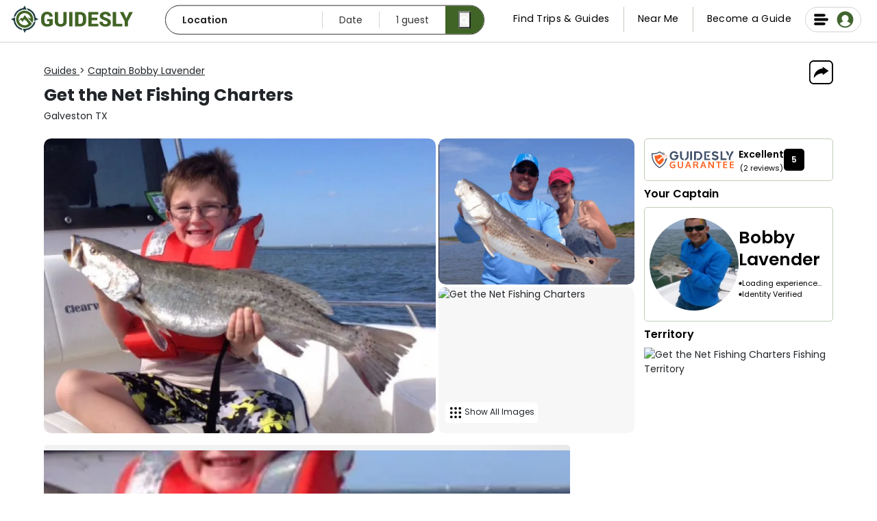

--- FILE ---
content_type: image/svg+xml
request_url: https://guidesly.com/static/good-with-kids-01-7026e0df23b63b2c1980324148914e81.svg
body_size: 728
content:
<?xml version="1.0" encoding="UTF-8"?><svg id="Layer_1" xmlns="http://www.w3.org/2000/svg" viewBox="0 0 250 250"><path d="m47.41,111.43c9.77,0,18.64-4.83,23.93-12.69,2.58,2.46,6.01,4.02,9.8,4.2,7.1,15.07,22.12,24.68,38.94,24.68h10.55c16.82,0,31.85-9.61,38.95-24.69,3.73-.23,7.09-1.82,9.61-4.27,5.29,7.91,14.17,12.77,23.99,12.77,3.13,0,5.67-2.54,5.67-5.67v-38.91c0-13.23-10.76-23.99-23.99-23.99h-8.3c-1.41-3.31-4.69-5.63-8.5-5.63h-1.67c-1.67,0-3.3.47-4.7,1.3-7.84-8.17-18.86-13.26-31.05-13.26h-10.55c-12.21,0-23.25,5.11-31.1,13.3-1.42-.86-3.07-1.34-4.78-1.34h-1.67c-3.81,0-7.1,2.32-8.5,5.63h-8.3c-13.23,0-23.99,10.76-23.99,23.99v38.91c0,3.13,2.54,5.67,5.67,5.67Zm121.24-15.46c-.23,0-.49-.02-.82-.07-1.59-.23-3.14.66-3.74,2.15-5.54,13.72-18.67,22.58-33.46,22.58h-10.55c-14.8,0-27.94-8.88-33.47-22.62-.54-1.34-1.83-2.19-3.24-2.19-.21,0-.41.02-.62.05-.32.06-.62.09-.89.09-4.56,0-8.27-3.71-8.27-8.27v-3.9c0-2.74,2.23-4.97,4.97-4.97h1.95c1.93,0,3.49-1.56,3.49-3.49v-.4c6.82-8.65,17.33-13.78,28.35-13.78h25.99c11.02,0,21.54,5.13,28.35,13.78v.4c0,1.93,1.56,3.49,3.49,3.49h.87c3.14,0,5.7,2.56,5.7,5.7v3.32c0,4.48-3.64,8.12-8.12,8.12Zm33.22-29.12v37.55c-8.12-.48-15.22-5.34-18.6-12.74.32-1.22.49-2.5.49-3.81v-3.33c0-2.81-.93-5.4-2.48-7.51,0,0-.04-6.51-.12-7.31-.19-1.92-1.91-3.32-3.82-3.13-1.92.19-3.32,1.9-3.13,3.82.06.57.09,1.15.09,1.72v.13c-.2-.05-.39-.11-.6-.15v-3.78c0-2.24-.17-4.45-.51-6.6,2.49-1.68,4.11-4.53,4.11-7.67v-4.21h7.57c9.37,0,17,7.63,17,17Zm-35.48-22.63h1.67c1.24,0,2.25,1.01,2.25,2.25v5.13c-1.1-2.6-2.45-5.07-4.01-7.37.03,0,.06,0,.09,0Zm-46.3-11.96h10.55c18.66,0,34.05,14.24,35.89,32.42-7.76-6.69-17.77-10.52-28.17-10.52h-25.99c-10.4,0-20.41,3.83-28.17,10.52,1.84-18.18,17.23-32.42,35.89-32.42Zm-37.55,11.96h1.67c.07,0,.14,0,.21.01-1.62,2.39-3.01,4.96-4.13,7.66v-5.42c0-1.24,1.01-2.25,2.25-2.25Zm-33.81,22.63c0-9.38,7.63-17,17-17h7.57v4.21c0,3.21,1.66,6.08,4.21,7.74-.32,2.13-.49,4.31-.49,6.53v3.6c-.24.03-.48.07-.71.12,0-.55.03-1.1.08-1.64.19-1.92-1.21-3.63-3.13-3.82s-3.63,1.21-3.83,3.13c-.08.8-.12,6.51-.12,6.51-1.69,2.06-2.71,4.7-2.71,7.57v3.9c0,1.47.21,2.88.6,4.23-3.43,7.25-10.48,12-18.48,12.48v-37.55Z" fill="#010101"/><path d="m113.72,80.69c0,2.87-2.33,5.2-5.2,5.2s-5.2-2.33-5.2-5.2,2.33-5.2,5.2-5.2,5.2,2.33,5.2,5.2Z" fill="#010101"/><path d="m147.38,80.69c0,2.87-2.33,5.2-5.2,5.2s-5.2-2.33-5.2-5.2,2.33-5.2,5.2-5.2,5.2,2.33,5.2,5.2Z" fill="#010101"/><path d="m141.04,89.78h-31.37c-1.48,0-2.9.63-3.89,1.74-.99,1.1-1.47,2.58-1.31,4.06,1.16,10.66,10.14,18.7,20.88,18.7s19.71-8.04,20.88-18.7c.16-1.47-.32-2.95-1.31-4.06-.99-1.1-2.41-1.74-3.89-1.74Zm-15.68,17.51c-6.49,0-12.02-4.4-13.58-10.52h27.16c-1.56,6.12-7.09,10.52-13.58,10.52Z" fill="#010101"/><path d="m232.91,169.22v-3.78c0-23.74-19.32-43.06-43.06-43.06h-10.55c-23.74,0-43.06,19.32-43.06,43.06v3.6c-5.87.76-10.41,5.79-10.41,11.86v3.9c0,8.17,6.46,14.86,14.53,15.24,7.1,15.07,22.12,24.68,38.94,24.68h10.55c16.82,0,31.85-9.61,38.95-24.69,7.9-.48,14.18-7.06,14.18-15.08v-3.33c0-6.1-4.32-11.2-10.06-12.41Zm-53.61-39.85h10.55c18.66,0,34.05,14.24,35.89,32.42-7.76-6.69-17.77-10.52-28.17-10.52h-25.99c-10.4,0-20.41,3.83-28.17,10.52,1.83-18.18,17.23-32.42,35.89-32.42Zm56.68,55.59c0,4.48-3.64,8.12-8.12,8.12-.23,0-.49-.02-.82-.07-1.59-.23-3.13.66-3.74,2.15-5.54,13.72-18.67,22.58-33.46,22.58h-10.55c-14.8,0-27.94-8.88-33.47-22.61-.54-1.34-1.83-2.19-3.24-2.19-.21,0-.41.02-.62.06-.32.06-.61.09-.89.09-4.56,0-8.27-3.71-8.27-8.27v-3.9c0-2.74,2.23-4.97,4.97-4.97h1.95c1.93,0,3.49-1.56,3.49-3.49v-.4c6.82-8.65,17.33-13.78,28.35-13.78h25.99c11.02,0,21.54,5.13,28.35,13.78v.4c0,1.93,1.56,3.49,3.49,3.49h.87c3.14,0,5.7,2.56,5.7,5.7v3.33Z" fill="#010101"/><path d="m172.95,177.79c0,2.87-2.33,5.2-5.2,5.2s-5.2-2.33-5.2-5.2,2.33-5.2,5.2-5.2,5.2,2.33,5.2,5.2Z" fill="#010101"/><path d="m206.6,177.79c0,2.87-2.33,5.2-5.2,5.2s-5.2-2.33-5.2-5.2,2.33-5.2,5.2-5.2,5.2,2.33,5.2,5.2Z" fill="#010101"/><path d="m200.26,186.87h-31.37c-1.48,0-2.9.63-3.89,1.74-.99,1.11-1.47,2.59-1.31,4.06,1.16,10.66,10.14,18.7,20.88,18.7s19.71-8.04,20.88-18.7c.16-1.48-.31-2.96-1.3-4.06-.99-1.11-2.41-1.74-3.89-1.74Zm-15.68,17.51c-6.5,0-12.02-4.41-13.58-10.52h27.16c-1.56,6.12-7.09,10.52-13.58,10.52Z" fill="#010101"/><path d="m114.11,169.21v-3.77c0-23.74-19.32-43.06-43.06-43.06h-10.55c-23.74,0-43.06,19.32-43.06,43.06v3.6c-5.87.76-10.41,5.79-10.41,11.86v3.9c0,8.17,6.46,14.86,14.53,15.24,7.1,15.07,22.12,24.68,38.94,24.68h10.55c16.82,0,31.85-9.61,38.95-24.69,7.9-.48,14.18-7.06,14.18-15.08v-3.33c0-6.1-4.32-11.2-10.06-12.41Zm3.07,15.74c0,4.48-3.64,8.12-8.12,8.12-.23,0-.49-.02-.82-.07-1.59-.23-3.14.66-3.74,2.15-5.54,13.72-18.67,22.58-33.46,22.58h-10.55c-14.8,0-27.94-8.88-33.47-22.61-.54-1.34-1.83-2.19-3.24-2.19-.21,0-.41.02-.62.06-.32.06-.62.09-.89.09-4.56,0-8.27-3.71-8.27-8.27v-3.9c0-2.74,2.23-4.97,4.97-4.97h1.95c1.93,0,3.49-1.56,3.49-3.49v-.4c6.82-8.65,17.33-13.78,28.35-13.78h25.99c2.37,0,4.75.23,7.05.69,1.89.38,3.73-.86,4.11-2.75.37-1.89-.86-3.73-2.75-4.11-2.75-.55-5.58-.82-8.41-.82h-25.99c-10.4,0-20.41,3.83-28.17,10.52,1.84-18.18,17.23-32.42,35.89-32.42h10.55c18.65,0,34.04,14.23,35.89,32.41-1.61-1.39-3.32-2.67-5.13-3.83-1.63-1.03-3.79-.55-4.82,1.08-1.03,1.63-.55,3.79,1.08,4.82,3.48,2.21,6.52,4.97,9.06,8.2v.39c0,1.93,1.56,3.49,3.49,3.49h.87c3.14,0,5.7,2.56,5.7,5.7v3.33Z" fill="#010101"/><path d="m54.14,177.79c0,2.87-2.33,5.2-5.2,5.2s-5.2-2.33-5.2-5.2,2.33-5.2,5.2-5.2,5.2,2.33,5.2,5.2Z" fill="#010101"/><path d="m87.8,177.79c0,2.87-2.33,5.2-5.2,5.2s-5.2-2.33-5.2-5.2,2.33-5.2,5.2-5.2,5.2,2.33,5.2,5.2Z" fill="#010101"/><path d="m81.46,186.87h-31.37c-1.48,0-2.9.63-3.89,1.74-.99,1.11-1.47,2.59-1.31,4.06,1.16,10.66,10.14,18.7,20.88,18.7s19.71-8.04,20.88-18.7c.16-1.47-.32-2.95-1.31-4.06-.99-1.1-2.41-1.74-3.89-1.74Zm-15.68,17.51c-6.49,0-12.02-4.41-13.58-10.52h27.16c-1.56,6.12-7.09,10.52-13.58,10.52Z" fill="#010101"/></svg>

--- FILE ---
content_type: image/svg+xml
request_url: https://dlsmyzcs6vrg4.cloudfront.net/web/static/images/u118.svg
body_size: 685
content:
<svg xmlns="http://www.w3.org/2000/svg" viewBox="0 0 512.01 511.8">
  <rect x="246.07" width="20" height="91.01" rx="10"/>
  <g>
    <rect x="456.5" y="210.49" width="20" height="91.01" rx="10" transform="translate(722.5 -210.5) rotate(90)"/>
    <rect x="35.51" y="210.49" width="20" height="91.01" rx="10" transform="translate(301.51 210.49) rotate(90)"/>
  </g>
  <rect x="97.06" y="61.65" width="20" height="91.01" rx="10" transform="translate(258.53 107.22) rotate(135)"/>
  <rect x="394.75" y="61.65" width="20" height="91.01" rx="10" transform="translate(615.18 469.12) rotate(-135)"/>
  <path d="M364.47,175.85a133.74,133.74,0,0,0-108.17-55,137.11,137.11,0,0,0-42.73,6.88c-94.57,31-123.84,149.08-55,220.86,15.2,15.85,22.47,34.2,22.42,55.74,0,12.75,4,23.7,12.7,33.1a10.23,10.23,0,0,1,2.25,6.13c.27,7.31,0,14.64.13,21.95.4,21.78,13.36,39.05,34.28,44.05,8.29,2,17.17,1.55,25.78,2.22,0-.2,0-.41.05-.61,3,0,6.09.05,9.14.05,1.78,0,3.57,0,5.35-.06,21.6-.57,38.71-13.36,43.68-34.13,2-8.25,1.63-17.16,1.56-25.76,0-.16,0-.31,0-.46a10.08,10.08,0,0,0,.37-2.64,10.45,10.45,0,0,0-.28-2.32c.29-4.91,1.51-9.38,6.11-12.85.62-.47.9-1.38,1.37-2.07,5.42-8,7.61-16.81,7.6-26.38,0-20.81,6.69-39,21-54.4,6-6.44,11.9-13.14,16.68-20.48C399.89,281.88,398.33,222,364.47,175.85Zm-67.67,297c-3,12.55-12.71,20-26.63,20.32-1.45,0-3,.06-4.89.06l-4.45,0c-1.56,0-3.13,0-4.69,0H243.77a54,54,0,0,1-9.28-1.11c-12.56-3-20.21-13.06-20.47-26.89,0-2.29,0-4.61,0-7h83.94C298,463.6,297.81,468.66,296.8,472.86Zm56.84-153c-4.13,6.34-9.54,12.42-14.78,18.05C321.68,356.39,313,378.83,313,404.6c0,6.56-1.41,11.72-4.48,16.23a.71.71,0,0,0-.1.14,32,32,0,0,0-9.57,17.22H213.31a27.17,27.17,0,0,0-6.42-12.94c-5.51-6-8-12.41-7.94-20.86.06-26.24-9.17-49.2-27.42-68.24a116,116,0,0,1,47.65-191.3,119.2,119.2,0,0,1,37.12-6,116.61,116.61,0,0,1,97.34,181Z"/>
</svg>


--- FILE ---
content_type: image/svg+xml
request_url: https://guidesly.com/static/good-with-new-angler-01-eae56267bde660bc47f8eae58a0df9c2.svg
body_size: -740
content:
<?xml version="1.0" encoding="UTF-8"?><svg id="Layer_1" xmlns="http://www.w3.org/2000/svg" viewBox="0 0 250 250"><path d="m63.71,82.79c9.12-.04,16.48-7.47,16.44-16.6s-7.47-16.48-16.59-16.44-16.48,7.47-16.44,16.59c.04,9.12,7.47,16.48,16.59,16.44Z" fill="none" stroke="#000" stroke-miterlimit="10" stroke-width="6"/><path d="m232.06,183.65c-2.88-2.87-7.55-2.87-10.41,0-2.4,2.4-6.58,2.41-9-.01-5.2-5.2-12.89-6.94-19.84-5.35-32.91-61.93-32.45-102.71-31.86-111.37l4.93-3.74c1.61-1.23,1.93-5.32.7-6.94-1.23-1.61-5.23-1.86-6.86-.62l-57.57,43.67c-2.23-2.17-5.61-2.84-8.51-1.3l-18.69,9.9-12.42-9.32c-1.68-3.15-4.12-5.36-7.76-6.9-1.01-.43-4.38-1.46-7.66-.7-4.93,1.14-9.41,4.18-11.31,9.26,0,0-13.01,34.61-17.15,45.77-3.26,8.77,3.21,16.98,9.28,16.98h.05l35.51-.17,11.94,30.1c1.72,4.33,5.87,6.97,10.26,6.97,1.36,0,2.73-.25,4.07-.78,5.67-2.25,8.44-8.67,6.19-14.33l-14.72-37.1c-1.67-4.21-5.74-6.97-10.26-6.97h-.06l-18.88.09,9.21-24.56,10.1,7.89c1.32,1.03,2.92,1.56,4.53,1.56,1.18,0,2.36-.28,3.45-.86l22.91-12.13c1.56-.83,2.61-2.18,3.24-3.69l51.62-39.15c-.42,13.49,1.82,52.29,32.15,109.57-2.35,1-4.55,2.38-6.41,4.24-2.36,2.36-6.6,2.36-8.97,0-7.98-7.98-21.85-7.97-29.82-.01-2.41,2.4-6.6,2.4-9,0-2.87-2.87-7.53-2.87-10.41,0-2.87,2.87-2.87,7.53,0,10.41,8.22,8.22,21.59,8.23,29.81,0,2.4-2.4,6.59-2.4,9,.01,3.97,3.98,9.26,6.17,14.89,6.17s10.92-2.19,14.91-6.18c2.4-2.4,6.58-2.41,9.01.01,8.21,8.21,21.57,8.21,29.8-.01,2.88-2.87,2.87-7.53,0-10.4Z" fill="none" stroke="#000" stroke-miterlimit="10" stroke-width="6"/><path d="m55,168.01H21.01c-2.89,0-5.23,2.34-5.23,5.23v21.73c0,2.89,2.34,5.23,5.23,5.23h33.99c2.89,0,5.23-2.34,5.23-5.23v-21.73c0-2.89-2.34-5.23-5.23-5.23Z" fill="none" stroke="#000" stroke-miterlimit="10" stroke-width="6"/></svg>

--- FILE ---
content_type: image/svg+xml
request_url: https://guidesly.com/static/saltwater-fishing-01-e1fab9d62e6d08d7a7f3b82fa337da7a.svg
body_size: 687
content:
<?xml version="1.0" encoding="UTF-8"?><svg id="Layer_1" xmlns="http://www.w3.org/2000/svg" viewBox="0 0 250 250"><path d="m218.01,160.71c-3.72-3.84-13.92-13.73-28.24-22.69-18.33-11.48-36.54-17.3-54.12-17.3-14.03,0-28.58,3.75-43.26,11.16-10.58,5.34-19.59,11.79-26.1,17.05l-27.02-23.56s-.03-.02-.05-.04c-.09-.08-.18-.15-.28-.22-.06-.04-.11-.09-.17-.13-.08-.06-.16-.1-.25-.16-.08-.05-.15-.1-.23-.14-.06-.03-.13-.07-.2-.1-.1-.05-.2-.1-.3-.14-.05-.02-.11-.04-.16-.06-.11-.04-.23-.09-.34-.13-.06-.02-.12-.03-.18-.05-.11-.03-.22-.06-.33-.09-.09-.02-.17-.03-.26-.04-.09-.01-.17-.03-.26-.04-.11-.01-.23-.02-.34-.03-.06,0-.12-.01-.18-.01-.12,0-.24,0-.37,0-.06,0-.11,0-.17,0-.11,0-.22.02-.33.04-.07,0-.14.02-.21.03-.09.02-.18.04-.27.06-.09.02-.19.04-.28.07-.07.02-.14.04-.21.07-.11.04-.22.07-.33.12-.02,0-.04.01-.06.02-.04.02-.08.04-.12.06-.11.05-.22.1-.33.15-.07.03-.13.07-.19.11-.09.05-.19.11-.28.16-.08.05-.15.1-.22.15-.07.05-.15.1-.22.16-.08.07-.16.14-.24.21-.06.05-.11.1-.17.15-.09.08-.17.17-.25.26-.03.03-.07.06-.1.1-.01.02-.02.03-.04.05-.08.09-.15.18-.22.27-.04.06-.09.12-.13.18-.05.08-.1.16-.15.24-.05.08-.1.16-.14.24-.03.06-.06.13-.1.19-.05.1-.1.2-.15.3-.02.05-.04.11-.06.16-.04.11-.09.23-.13.34-.02.06-.03.12-.05.18-.03.11-.06.22-.09.33-.02.09-.03.18-.05.26-.01.09-.03.17-.04.26-.01.12-.02.23-.03.35,0,.06-.01.12-.01.18,0,.12,0,.25,0,.37,0,.05,0,.11,0,.16,0,.11.02.22.04.34,0,.07.02.14.03.21.02.09.04.18.06.27.02.09.04.18.07.28.02.07.04.14.07.21.04.11.07.22.11.33,0,.02.01.04.02.06l13.94,34.41-13.95,34.72s-.01.03-.02.05c-.04.11-.08.22-.11.33-.02.07-.05.14-.07.21-.02.09-.04.18-.06.27-.02.09-.04.18-.06.27-.01.06-.02.13-.03.19-.02.12-.03.23-.04.35,0,.04,0,.09,0,.14,0,.13-.01.27,0,.4,0,.05,0,.1.01.15,0,.13.01.25.03.38.01.08.03.17.04.25.02.09.03.18.05.27.03.12.06.23.09.35.02.05.03.11.04.16.04.12.09.24.13.36.02.05.03.09.05.14.05.11.1.21.15.31.03.06.06.12.09.18.04.08.1.16.14.24.05.08.1.16.15.24.04.06.09.11.13.17.07.09.14.19.22.28.01.01.02.03.03.04.03.03.06.06.08.09.09.1.19.2.29.3.05.05.1.09.15.14.09.08.18.16.28.23.07.05.13.1.2.15.08.06.17.12.26.17.08.05.16.1.25.15.08.04.16.08.24.12.1.05.19.09.29.13.03.01.05.03.08.04.06.02.12.04.18.06.09.03.17.06.26.09.11.03.22.06.33.09.07.02.13.03.2.05.16.03.31.06.47.07.03,0,.05,0,.08.01.19.02.38.03.57.03.16,0,.31,0,.47-.02.03,0,.07,0,.1-.01.11-.01.23-.03.34-.04.06,0,.11-.02.17-.03.09-.02.18-.04.26-.06.07-.02.13-.03.2-.05.08-.02.15-.05.23-.07.07-.02.14-.05.21-.07.08-.03.17-.07.25-.1.1-.04.19-.09.29-.13.09-.04.18-.09.26-.14.05-.03.1-.06.15-.09.09-.05.18-.11.26-.17.04-.03.08-.06.12-.09.1-.08.2-.16.3-.24.02-.01.03-.02.05-.04l.06-.05s.01-.01.02-.02l27.13-23.65c6.5,5.24,15.5,11.66,26.05,16.97,14.63,7.36,29.14,11.09,43.12,11.09,17.59,0,35.8-5.82,54.12-17.3,14.31-8.96,24.51-18.86,28.24-22.69,2.92-3.01,2.92-7.71,0-10.72Zm-82.36,39.56c-28.23,0-53.25-17.84-65.66-28.48-2.27-1.95-5.66-1.74-7.69.42l-12.87,11.22,6.14-15.28c.02-.06.04-.12.06-.18.04-.1.07-.2.1-.3.03-.08.05-.17.07-.25.02-.09.05-.18.06-.27.02-.09.03-.18.04-.27.01-.09.03-.18.03-.26,0-.09.01-.19.02-.28,0-.09,0-.18,0-.27,0-.09,0-.18,0-.27,0-.09,0-.18-.02-.27,0-.09-.02-.18-.04-.27-.01-.09-.03-.18-.04-.27-.02-.09-.04-.18-.07-.28-.02-.08-.04-.17-.07-.25-.03-.1-.07-.2-.1-.3-.02-.06-.04-.12-.06-.18l-6.02-14.85,13,11.33s.09.07.13.11c.07.05.13.11.2.16.08.06.15.11.23.16.07.04.13.09.2.13.09.06.18.11.28.15.06.03.12.06.18.09.12.06.24.11.36.16.04.02.08.03.12.05.49.19,1.01.3,1.53.34.04,0,.09,0,.13,0,.1,0,.21.01.31.01.02,0,.04,0,.06,0,.11,0,.22,0,.33-.02.07,0,.15,0,.22-.02.14-.02.28-.04.42-.07.05,0,.09-.01.14-.02.18-.04.37-.09.55-.15.05-.02.1-.04.15-.06.13-.04.25-.09.38-.15.08-.04.17-.08.25-.12.09-.04.17-.08.26-.13.09-.05.18-.11.27-.17.07-.04.14-.09.21-.14.09-.06.18-.13.26-.21.05-.04.1-.07.15-.11,12.43-10.68,37.5-28.61,65.8-28.61,11.44,0,22.35,2.92,32.15,7.14-3.91,8.44-5.96,17.68-5.96,27.06s2.05,18.62,5.96,27.06c-9.79,4.21-20.71,7.14-32.15,7.14Zm42.16-12.06c-3.16-6.91-4.81-14.47-4.81-22.14s1.65-15.23,4.81-22.14c13.93,7.7,24.62,17.15,29.78,22.14-5.16,4.99-15.85,14.43-29.78,22.14Z" fill="#010101"/><path d="m192.88,165.58c-.02-.18-.05-.36-.08-.54-.04-.18-.08-.36-.13-.53-.06-.17-.12-.35-.19-.51-.07-.17-.15-.33-.23-.49-.09-.16-.18-.32-.28-.47-.1-.15-.21-.3-.32-.44s-.24-.28-.37-.41c-.13-.13-.27-.25-.41-.37s-.29-.23-.44-.33c-.15-.1-.31-.19-.47-.28-.16-.09-.32-.16-.49-.23-.17-.07-.34-.13-.51-.18-.17-.06-.35-.1-.53-.13-.18-.04-.36-.06-.54-.08-.37-.04-.74-.04-1.1,0-.18.02-.36.04-.54.08-.18.03-.36.08-.53.13-.17.05-.35.12-.51.18-.17.07-.33.15-.49.23-.16.09-.32.18-.47.28-.15.1-.3.21-.44.33-.14.12-.28.24-.41.37-.13.13-.25.26-.37.41s-.22.29-.32.44c-.1.15-.19.31-.28.47-.09.16-.16.32-.23.49-.07.17-.13.34-.19.51-.05.17-.1.35-.13.53-.03.18-.06.36-.08.54-.02.18-.03.36-.03.55,0,.18,0,.37.03.55.02.18.05.36.08.54.04.18.08.36.13.53.06.17.12.35.19.51.07.17.15.33.23.49s.18.32.28.47c.1.15.21.3.32.44.12.14.24.28.37.41.13.13.27.25.41.37.14.12.29.22.44.32.15.1.31.2.47.28.16.09.32.16.49.23.17.07.34.13.51.19.17.05.35.1.53.13.18.04.36.06.54.08.18.02.37.03.55.03s.36,0,.55-.03c.18-.02.36-.04.54-.08.18-.04.36-.08.53-.13.17-.05.35-.12.51-.19.17-.07.33-.15.49-.23.16-.09.32-.18.47-.28.15-.1.3-.21.44-.32s.28-.24.41-.37c.13-.13.25-.27.37-.41.12-.14.22-.29.32-.44.1-.15.19-.31.28-.47.09-.16.16-.33.23-.49.07-.17.13-.34.19-.51.05-.17.1-.35.13-.53.03-.18.06-.36.08-.54.02-.18.03-.37.03-.55s0-.36-.03-.55Z" fill="#010101"/><path d="m214.63,39.29c-6.86-.02-13.24,3.01-17.55,8.33l-6.39,7.9c-1.38,1.71-3.35,2.71-5.55,2.81-2.2.11-4.25-.7-5.79-2.27l-9.81-9.98c-3.46-3.52-8.09-5.52-13.03-5.61-4.93-.1-9.64,1.72-13.23,5.11l-12.79,12.07c-3.02,2.85-7.68,2.78-10.61-.17l-11.07-11.13c-3.58-3.6-8.34-5.56-13.43-5.52-5.08.04-9.82,2.07-13.35,5.72l-9.57,9.89c-1.49,1.54-3.48,2.36-5.62,2.32-2.14-.04-4.1-.94-5.52-2.54l-9.06-10.15c-4.25-4.76-10.35-7.49-16.74-7.49h-.15c-3.08,0-5.58,2.5-5.58,5.58s2.5,5.58,5.58,5.58h.15c3.21,0,6.28,1.37,8.42,3.77l9.06,10.15c3.46,3.88,8.42,6.16,13.62,6.26,5.21.11,10.25-1.98,13.86-5.71l9.57-9.89c1.43-1.48,3.35-2.3,5.41-2.32h.06c2.04,0,3.95.79,5.39,2.24l11.07,11.13c3.47,3.48,8.09,5.45,13,5.52.1,0,.2,0,.3,0,4.81,0,9.37-1.81,12.87-5.12l12.79-12.07c2.99-2.82,7.76-2.73,10.64.2l9.81,9.98c3.74,3.81,8.96,5.85,14.29,5.59,5.34-.26,10.32-2.79,13.68-6.94l6.39-7.9c2.15-2.66,5.35-4.19,8.77-4.19.03,0,.05,0,.08,0,3.07,0,5.56-2.48,5.58-5.55.01-3.08-2.47-5.59-5.55-5.6Z" fill="#010101"/><path d="m214.63,75.94h-.1c-6.81,0-13.16,3.03-17.44,8.33l-6.39,7.9c-1.38,1.71-3.35,2.71-5.55,2.81-2.2.11-4.25-.7-5.79-2.27l-9.81-9.98c-3.46-3.52-8.09-5.52-13.03-5.61-4.93-.1-9.64,1.72-13.23,5.11l-12.79,12.07c-3.02,2.85-7.68,2.78-10.61-.17l-11.07-11.13c-3.58-3.6-8.34-5.56-13.43-5.52-5.08.04-9.82,2.07-13.35,5.72l-9.57,9.89c-1.49,1.54-3.48,2.36-5.62,2.32-2.14-.04-4.1-.94-5.52-2.54l-9.06-10.15c-4.25-4.76-10.35-7.49-16.74-7.49h-.15c-3.08,0-5.58,2.5-5.58,5.58s2.5,5.58,5.58,5.58h.15c3.21,0,6.28,1.37,8.42,3.77l9.06,10.15c3.46,3.88,8.42,6.16,13.62,6.26,5.2.11,10.25-1.98,13.86-5.71l9.57-9.89c1.43-1.48,3.35-2.3,5.41-2.32h.06c2.04,0,3.95.79,5.39,2.24l11.07,11.13c3.47,3.48,8.09,5.45,13,5.52.1,0,.2,0,.3,0,4.81,0,9.37-1.81,12.87-5.12l12.79-12.07c2.99-2.82,7.76-2.73,10.64.2l9.81,9.98c3.74,3.81,8.96,5.85,14.29,5.59,5.34-.26,10.32-2.79,13.68-6.94l6.39-7.9c2.15-2.66,5.35-4.19,8.77-4.19.03,0,.05,0,.08,0,3.07,0,5.56-2.48,5.58-5.55.01-3.08-2.47-5.59-5.55-5.6Z" fill="#010101"/></svg>

--- FILE ---
content_type: image/svg+xml
request_url: https://guidesly.com/static/driftFishing-85cd2eb0aa0411ef3e3c1b01244ba11b.svg
body_size: 25
content:
<?xml version="1.0" encoding="UTF-8"?><svg id="Layer_1" xmlns="http://www.w3.org/2000/svg" viewBox="0 0 250 250"><path d="m69.27,125.89h7.43v7.43h-7.43v-7.43Z" fill="#010101"/><path d="m236.48,66.44h-48.31c-2.05,0-3.72,1.66-3.72,3.72v33.44h-24.47l-14.79-14.79c1.31-2.21,2.11-4.75,2.11-7.5,0-1.75-.36-3.41-.92-4.98l4.63-4.63,8.52,8.52c.72.72,1.68,1.09,2.63,1.09s1.9-.36,2.63-1.09l7.43-7.43-5.25-5.25-4.8,4.8-8.52-8.52c-1.45-1.45-3.8-1.45-5.25,0l-6.29,6.29c-2.6-2.25-5.96-3.66-9.66-3.66-2.75,0-5.29.8-7.5,2.11L68.18,11.79c-1.06-1.06-2.66-1.38-4.05-.81-1.39.58-2.29,1.93-2.29,3.43v22.3h-3.72c-2.05,0-3.72,1.66-3.72,3.72v22.3c0,2.05,1.66,3.72,3.72,3.72h3.72v4.35c-4.33,1.53-7.43,5.67-7.43,10.51v1.86c0,7.17,5.83,13.01,13.01,13.01s13.01-5.83,13.01-13.01v-1.86h-7.43v1.86c0,3.07-2.5,5.57-5.57,5.57s-5.57-2.5-5.57-5.57v-1.86c0-2.05,1.66-3.72,3.72-3.72s3.72-1.66,3.72-3.72v-7.43h3.72c2.05,0,3.72-1.66,3.72-3.72v-22.3c0-2.05-1.66-3.72-3.72-3.72h-3.72v-13.33l50.41,50.41c-1.31,2.21-2.11,4.75-2.11,7.5,0,8.2,6.67,14.86,14.86,14.86,2.75,0,5.29-.8,7.5-2.11l9.54,9.54h-20.76c-2.05,0-3.72,1.66-3.72,3.72v14.86c0,2.05,1.66,3.72,3.72,3.72h5.89l18.65,18.65c-5.18.36-10.16,2.58-13.85,6.27l-4.35,4.35c-2.65,2.65-6.31,4.17-10.06,4.17s-7.41-1.52-10.06-4.17l-4.35-4.35c-.35-.35-.77-.61-1.14-.93l-1.67-13.39c-.98-7.81-7.43-13.73-15.19-14.22-2.56-7.78-6.89-14.93-12.85-20.89l-.41-.41c-1.45-1.45-3.8-1.44-5.25,0l-8.53,8.52-8.52-8.52c-1.45-1.45-3.79-1.45-5.25,0l-.42.42c-5.96,5.96-10.28,13.11-12.85,20.89-7.77.49-14.22,6.41-15.19,14.22l-1.67,13.34c-.38.33-.79.63-1.14.98l-9.61,9.61c-.7.69-1.09,1.64-1.09,2.63v74.32c0,1.5.9,2.86,2.29,3.43,1.39.58,2.99.26,4.05-.81l9.61-9.61c2.65-2.65,6.31-4.17,10.06-4.17s7.41,1.52,10.06,4.17l4.35,4.35c4.03,4.03,9.61,6.34,15.31,6.34s11.28-2.31,15.31-6.34l4.35-4.35c2.65-2.65,6.31-4.17,10.06-4.17s7.41,1.52,10.06,4.17l4.35,4.35c4.03,4.03,9.61,6.34,15.31,6.34s11.28-2.31,15.31-6.34l4.35-4.35c2.65-2.65,6.31-4.17,10.06-4.17s7.41,1.52,10.06,4.17l4.35,4.35c4.03,4.03,9.61,6.34,15.31,6.34s11.28-2.31,15.31-6.34l4.35-4.35c2.65-2.65,6.31-4.17,10.06-4.17s7.41,1.52,10.06,4.17l9.61,9.61c.71.71,1.66,1.09,2.63,1.09.48,0,.96-.09,1.42-.28,1.39-.57,2.29-1.93,2.29-3.43V70.15c0-2.05-1.66-3.72-3.72-3.72h0Zm-167.21-7.43h-7.43v-14.86h7.43v14.86Zm55.74,22.3c0-4.1,3.33-7.43,7.43-7.43s7.43,3.33,7.43,7.43-3.33,7.43-7.43,7.43-7.43-3.33-7.43-7.43Zm66.89-7.43h40.87v29.73h-40.87v-29.73Zm-59.45,37.16h100.33v7.43h-100.33v-7.43Zm100.33,14.86v28.19l-3.27-3.27c-4.03-4.03-9.61-6.34-15.31-6.34s-11.28,2.31-15.31,6.34l-4.35,4.35c-2.65,2.65-6.31,4.17-10.06,4.17s-7.41-1.52-10.06-4.17l-2.18-2.18-2.18-2.18-24.92-24.92h87.64Zm-126.34,33.44c.61,0,1.19-.19,1.71-.46l1.55,1.55c4.03,4.03,9.61,6.34,15.31,6.34s11.28-2.31,15.31-6.34l4.35-4.35c2.65-2.65,6.31-4.17,10.06-4.17s7.41,1.52,10.06,4.17l2.18,2.18,2.18,2.18c4.03,4.03,9.61,6.34,15.31,6.34s11.28-2.31,15.31-6.34l4.35-4.35c2.65-2.65,6.31-4.17,10.06-4.17s7.41,1.52,10.06,4.17l8.52,8.52v26.65l-3.27-3.27c-4.03-4.03-9.61-6.34-15.31-6.34s-11.28,2.31-15.31,6.34l-4.35,4.35c-2.65,2.65-6.31,4.17-10.06,4.17s-7.41-1.52-10.06-4.17l-4.35-4.35c-4.03-4.03-9.61-6.34-15.31-6.34s-11.28,2.31-15.31,6.34l-4.35,4.35c-2.65,2.65-6.31,4.17-10.06,4.17s-7.41-1.52-10.06-4.17l-4.35-4.35c-4.03-4.03-9.61-6.34-15.31-6.34s-11.28,2.31-15.31,6.34l-1.52,1.52c-2.41-1.72-5.17-2.98-8.16-3.62l9.45-9.45c4.98-4.98,8.84-10.77,11.47-17.08h15.22Zm-40.87,33.44c6.56,0,12.14,4.27,14.11,10.18l-13.38-2.68c-.24-.04-.49-.07-.73-.07s-.49.03-.73.07l-13.38,2.68c1.97-5.91,7.55-10.18,14.11-10.18h0Zm34.85-55.36l1.81,14.49h-8.6c1.06-4.21,1.66-8.55,1.66-13.01,0-2.97-.3-5.89-.77-8.77,3.11,1.09,5.47,3.85,5.9,7.28h0Zm-45.93-28.49l8.45,8.45c1.45,1.45,3.8,1.45,5.25,0l8.45-8.45c7.26,8.31,11.22,18.84,11.22,29.97,0,12.18-4.75,23.64-13.36,32.26l-8.93,8.93-8.93-8.93c-8.62-8.62-13.36-20.08-13.36-32.26,0-11.14,3.96-21.67,11.22-29.97h0Zm-23.78,28.49c.43-3.43,2.79-6.19,5.9-7.28-.48,2.87-.77,5.79-.77,8.77,0,4.45.61,8.8,1.66,13.01h-8.6l1.81-14.49Zm-7.73,21.46c.53.28,1.1.46,1.71.46h15.22c2.63,6.31,6.49,12.1,11.47,17.08l9.45,9.45c-2.99.65-5.75,1.91-8.16,3.62l-1.52-1.52c-4.03-4.03-9.61-6.34-15.31-6.34s-11.28,2.31-15.31,6.34l-3.27,3.27v-26.65l5.72-5.72Zm206.53,66.26c-4.03-4.03-9.61-6.34-15.31-6.34s-11.28,2.31-15.31,6.34l-4.35,4.35c-2.65,2.65-6.31,4.17-10.06,4.17s-7.41-1.52-10.06-4.17l-4.35-4.35c-4.03-4.03-9.61-6.34-15.31-6.34s-11.28,2.31-15.31,6.34l-4.35,4.35c-2.65,2.65-6.31,4.17-10.06,4.17s-7.41-1.52-10.06-4.17l-4.35-4.35c-4.03-4.03-9.61-6.34-15.31-6.34s-11.28,2.31-15.31,6.34l-4.35,4.35c-2.65,2.65-6.31,4.17-10.06,4.17s-7.41-1.52-10.06-4.17l-4.35-4.35c-4.03-4.03-9.61-6.34-15.31-6.34s-11.28,2.31-15.31,6.34l-3.27,3.27v-26.65l8.52-8.52c2.65-2.65,6.31-4.17,10.06-4.17s7.41,1.52,10.06,4.17l1.52,1.52c-2.6,3.65-4.14,8.09-4.14,12.9,0,1.11.5,2.17,1.36,2.87s2,.99,3.08.77l17.85-3.57,17.85,3.57c.24.04.49.07.73.07.85,0,1.69-.29,2.36-.84.86-.71,1.36-1.76,1.36-2.87,0-4.81-1.55-9.25-4.14-12.9l1.52-1.52c2.65-2.65,6.31-4.17,10.06-4.17s7.41,1.52,10.06,4.17l4.35,4.35c4.03,4.03,9.61,6.34,15.31,6.34s11.28-2.31,15.31-6.34l4.35-4.35c2.65-2.65,6.31-4.17,10.06-4.17s7.41,1.52,10.06,4.17l4.35,4.35c4.03,4.03,9.61,6.34,15.31,6.34s11.28-2.31,15.31-6.34l4.35-4.35c2.65-2.65,6.31-4.17,10.06-4.17s7.41,1.52,10.06,4.17l8.52,8.52v26.65l-3.27-3.27Z" fill="#010101"/></svg>

--- FILE ---
content_type: image/svg+xml
request_url: https://guidesly.com/static/good-with-family-01-fe68ae29472ed83fecd04c4c212bc841.svg
body_size: -738
content:
<?xml version="1.0" encoding="UTF-8"?><svg id="Layer_1" xmlns="http://www.w3.org/2000/svg" viewBox="0 0 250 250"><path d="m194.41,107.64c8.54-5.76,14.17-15.53,14.17-26.58,0-17.67-14.38-32.05-32.05-32.05s-32.05,14.38-32.05,32.05c0,11.05,5.62,20.81,14.15,26.57-6.22,2.1-12.04,5.31-17.2,9.51-4.37-4.2-10.24-6.63-16.42-6.63s-12.05,2.42-16.42,6.63c-5.17-4.2-10.99-7.41-17.21-9.51,8.53-5.76,14.15-15.52,14.15-26.57,0-17.67-14.38-32.05-32.05-32.05s-32.05,14.38-32.05,32.05c0,11.05,5.63,20.82,14.16,26.58-21.95,7.46-37.79,28.25-37.84,52.67,0,.04,0,.07,0,.11,0,6.46,3.67,15.99,21.15,24.72,12.46,6.22,29.57,10.9,49.5,13.52,11.69,1.54,24,2.32,36.6,2.32s24.91-.78,36.6-2.32c19.93-2.63,37.04-7.3,49.5-13.52,17.48-8.73,21.15-18.26,21.15-24.72,0-24.47-15.86-45.31-37.84-52.78Zm-41.53-26.58c0-13.04,10.61-23.64,23.64-23.64s23.64,10.61,23.64,23.64-10.61,23.64-23.64,23.64-23.64-10.6-23.64-23.64Zm-40.43,44.44c2.86-4.11,7.55-6.57,12.55-6.57s9.7,2.46,12.55,6.57c0,0,0,0,0,0,1.78,2.56,2.72,5.57,2.72,8.71,0,8.43-6.85,15.28-15.28,15.28s-15.28-6.85-15.28-15.28c0-3.14.94-6.15,2.73-8.71Zm-62.61-44.44c0-13.04,10.6-23.64,23.64-23.64s23.64,10.61,23.64,23.64-10.61,23.64-23.64,23.64c-13.03,0-23.64-10.6-23.64-23.64Zm34.91,108.59c-16.96-2.58-31.44-6.71-42.09-12.03-10.61-5.3-16.46-11.38-16.49-17.14,0-.02,0-.03,0-.05,0-26.09,21.22-47.32,47.31-47.32,11.1,0,21.69,3.83,30.16,10.86-1.53,3.18-2.33,6.66-2.33,10.24,0,7.32,3.34,13.88,8.57,18.23-14.7,5.98-25.1,20.4-25.14,37.21Zm72.1,1.13c-10.23,1.19-20.92,1.8-31.85,1.8s-21.61-.61-31.84-1.8v-1.03c0-17.56,14.28-31.84,31.84-31.84s31.85,14.28,31.85,31.84v1.03Zm50.49-13.16c-10.65,5.32-25.12,9.45-42.08,12.03-.04-16.81-10.44-31.23-25.14-37.21,5.24-4.35,8.58-10.91,8.58-18.23,0-3.58-.8-7.07-2.33-10.24,8.47-7.02,19.06-10.86,30.16-10.86,26.09,0,47.31,21.23,47.31,47.32,0,5.77-5.86,11.88-16.5,17.19Z" fill="#010101"/></svg>